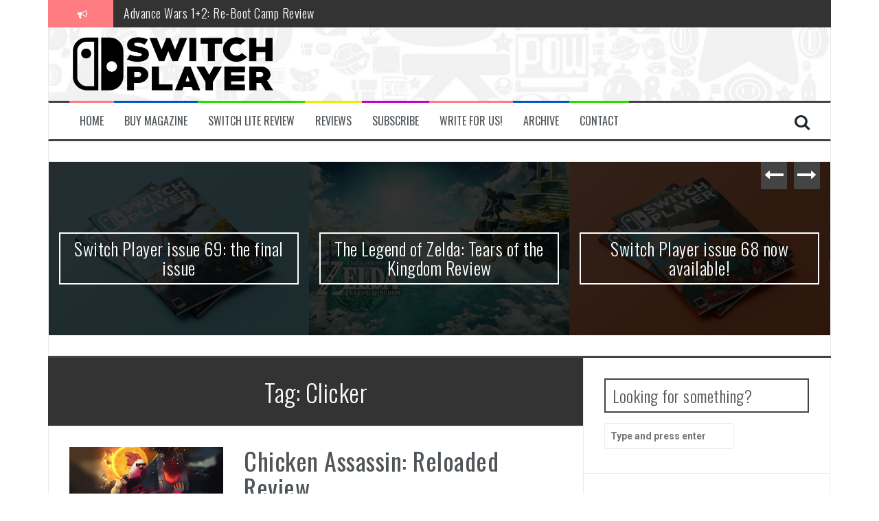

--- FILE ---
content_type: text/html; charset=UTF-8
request_url: https://switchplayer.net/tag/clicker/
body_size: 10689
content:
<!DOCTYPE html>
<html dir="ltr" lang="en-US"
	prefix="og: https://ogp.me/ns#" >
<head>
<meta charset="UTF-8">
<meta name="viewport" content="width=device-width, initial-scale=1">
<link rel="profile" href="https://gmpg.org/xfn/11">
<link rel="pingback" href="https://switchplayer.net/xmlrpc.php">
<script async src="https://pagead2.googlesyndication.com/pagead/js/adsbygoogle.js?client=ca-pub-4287057553577209" crossorigin="anonymous"></script>
<title>Clicker | Switch Player</title>

		<!-- All in One SEO 4.3.9 - aioseo.com -->
		<meta name="robots" content="max-image-preview:large" />
		<link rel="canonical" href="https://switchplayer.net/tag/clicker/" />
		<meta name="generator" content="All in One SEO (AIOSEO) 4.3.9" />
		<meta name="google" content="nositelinkssearchbox" />
		<script type="application/ld+json" class="aioseo-schema">
			{"@context":"https:\/\/schema.org","@graph":[{"@type":"BreadcrumbList","@id":"https:\/\/switchplayer.net\/tag\/clicker\/#breadcrumblist","itemListElement":[{"@type":"ListItem","@id":"https:\/\/switchplayer.net\/#listItem","position":1,"item":{"@type":"WebPage","@id":"https:\/\/switchplayer.net\/","name":"Home","description":"A website dedicated to covering the Nintendo Switch, and upcoming hybrid console from Nintendo.","url":"https:\/\/switchplayer.net\/"},"nextItem":"https:\/\/switchplayer.net\/tag\/clicker\/#listItem"},{"@type":"ListItem","@id":"https:\/\/switchplayer.net\/tag\/clicker\/#listItem","position":2,"item":{"@type":"WebPage","@id":"https:\/\/switchplayer.net\/tag\/clicker\/","name":"Clicker","url":"https:\/\/switchplayer.net\/tag\/clicker\/"},"previousItem":"https:\/\/switchplayer.net\/#listItem"}]},{"@type":"CollectionPage","@id":"https:\/\/switchplayer.net\/tag\/clicker\/#collectionpage","url":"https:\/\/switchplayer.net\/tag\/clicker\/","name":"Clicker | Switch Player","inLanguage":"en-US","isPartOf":{"@id":"https:\/\/switchplayer.net\/#website"},"breadcrumb":{"@id":"https:\/\/switchplayer.net\/tag\/clicker\/#breadcrumblist"}},{"@type":"Organization","@id":"https:\/\/switchplayer.net\/#organization","name":"Ninty Fresh Media","url":"https:\/\/switchplayer.net\/","sameAs":["https:\/\/twitter.com\/switchplayermag"]},{"@type":"WebSite","@id":"https:\/\/switchplayer.net\/#website","url":"https:\/\/switchplayer.net\/","name":"Switch Player","description":"The World's ONLY Monthly Nintendo Switch Magazine!","inLanguage":"en-US","publisher":{"@id":"https:\/\/switchplayer.net\/#organization"}}]}
		</script>
		<script type="text/javascript" >
			window.ga=window.ga||function(){(ga.q=ga.q||[]).push(arguments)};ga.l=+new Date;
			ga('create', "UA-97292178-1", 'auto');
			ga('send', 'pageview');
		</script>
		<script async src="https://www.google-analytics.com/analytics.js"></script>
		<!-- All in One SEO -->

<link rel='dns-prefetch' href='//fonts.googleapis.com' />
<link rel='dns-prefetch' href='//s.w.org' />
<link rel="alternate" type="application/rss+xml" title="Switch Player &raquo; Feed" href="https://switchplayer.net/feed/" />
<link rel="alternate" type="application/rss+xml" title="Switch Player &raquo; Comments Feed" href="https://switchplayer.net/comments/feed/" />
<link rel="alternate" type="application/rss+xml" title="Switch Player &raquo; Clicker Tag Feed" href="https://switchplayer.net/tag/clicker/feed/" />
<script type="text/javascript">
window._wpemojiSettings = {"baseUrl":"https:\/\/s.w.org\/images\/core\/emoji\/14.0.0\/72x72\/","ext":".png","svgUrl":"https:\/\/s.w.org\/images\/core\/emoji\/14.0.0\/svg\/","svgExt":".svg","source":{"concatemoji":"https:\/\/switchplayer.net\/wp-includes\/js\/wp-emoji-release.min.js?ver=6.0.11"}};
/*! This file is auto-generated */
!function(e,a,t){var n,r,o,i=a.createElement("canvas"),p=i.getContext&&i.getContext("2d");function s(e,t){var a=String.fromCharCode,e=(p.clearRect(0,0,i.width,i.height),p.fillText(a.apply(this,e),0,0),i.toDataURL());return p.clearRect(0,0,i.width,i.height),p.fillText(a.apply(this,t),0,0),e===i.toDataURL()}function c(e){var t=a.createElement("script");t.src=e,t.defer=t.type="text/javascript",a.getElementsByTagName("head")[0].appendChild(t)}for(o=Array("flag","emoji"),t.supports={everything:!0,everythingExceptFlag:!0},r=0;r<o.length;r++)t.supports[o[r]]=function(e){if(!p||!p.fillText)return!1;switch(p.textBaseline="top",p.font="600 32px Arial",e){case"flag":return s([127987,65039,8205,9895,65039],[127987,65039,8203,9895,65039])?!1:!s([55356,56826,55356,56819],[55356,56826,8203,55356,56819])&&!s([55356,57332,56128,56423,56128,56418,56128,56421,56128,56430,56128,56423,56128,56447],[55356,57332,8203,56128,56423,8203,56128,56418,8203,56128,56421,8203,56128,56430,8203,56128,56423,8203,56128,56447]);case"emoji":return!s([129777,127995,8205,129778,127999],[129777,127995,8203,129778,127999])}return!1}(o[r]),t.supports.everything=t.supports.everything&&t.supports[o[r]],"flag"!==o[r]&&(t.supports.everythingExceptFlag=t.supports.everythingExceptFlag&&t.supports[o[r]]);t.supports.everythingExceptFlag=t.supports.everythingExceptFlag&&!t.supports.flag,t.DOMReady=!1,t.readyCallback=function(){t.DOMReady=!0},t.supports.everything||(n=function(){t.readyCallback()},a.addEventListener?(a.addEventListener("DOMContentLoaded",n,!1),e.addEventListener("load",n,!1)):(e.attachEvent("onload",n),a.attachEvent("onreadystatechange",function(){"complete"===a.readyState&&t.readyCallback()})),(e=t.source||{}).concatemoji?c(e.concatemoji):e.wpemoji&&e.twemoji&&(c(e.twemoji),c(e.wpemoji)))}(window,document,window._wpemojiSettings);
</script>
<style type="text/css">
img.wp-smiley,
img.emoji {
	display: inline !important;
	border: none !important;
	box-shadow: none !important;
	height: 1em !important;
	width: 1em !important;
	margin: 0 0.07em !important;
	vertical-align: -0.1em !important;
	background: none !important;
	padding: 0 !important;
}
</style>
	<link rel='stylesheet' id='litespeed-cache-dummy-css'  href='https://switchplayer.net/wp-content/plugins/litespeed-cache/assets/css/litespeed-dummy.css?ver=6.0.11' type='text/css' media='all' />
<link rel='stylesheet' id='wp-block-library-css'  href='https://switchplayer.net/wp-includes/css/dist/block-library/style.min.css?ver=6.0.11' type='text/css' media='all' />
<style id='global-styles-inline-css' type='text/css'>
body{--wp--preset--color--black: #000000;--wp--preset--color--cyan-bluish-gray: #abb8c3;--wp--preset--color--white: #ffffff;--wp--preset--color--pale-pink: #f78da7;--wp--preset--color--vivid-red: #cf2e2e;--wp--preset--color--luminous-vivid-orange: #ff6900;--wp--preset--color--luminous-vivid-amber: #fcb900;--wp--preset--color--light-green-cyan: #7bdcb5;--wp--preset--color--vivid-green-cyan: #00d084;--wp--preset--color--pale-cyan-blue: #8ed1fc;--wp--preset--color--vivid-cyan-blue: #0693e3;--wp--preset--color--vivid-purple: #9b51e0;--wp--preset--gradient--vivid-cyan-blue-to-vivid-purple: linear-gradient(135deg,rgba(6,147,227,1) 0%,rgb(155,81,224) 100%);--wp--preset--gradient--light-green-cyan-to-vivid-green-cyan: linear-gradient(135deg,rgb(122,220,180) 0%,rgb(0,208,130) 100%);--wp--preset--gradient--luminous-vivid-amber-to-luminous-vivid-orange: linear-gradient(135deg,rgba(252,185,0,1) 0%,rgba(255,105,0,1) 100%);--wp--preset--gradient--luminous-vivid-orange-to-vivid-red: linear-gradient(135deg,rgba(255,105,0,1) 0%,rgb(207,46,46) 100%);--wp--preset--gradient--very-light-gray-to-cyan-bluish-gray: linear-gradient(135deg,rgb(238,238,238) 0%,rgb(169,184,195) 100%);--wp--preset--gradient--cool-to-warm-spectrum: linear-gradient(135deg,rgb(74,234,220) 0%,rgb(151,120,209) 20%,rgb(207,42,186) 40%,rgb(238,44,130) 60%,rgb(251,105,98) 80%,rgb(254,248,76) 100%);--wp--preset--gradient--blush-light-purple: linear-gradient(135deg,rgb(255,206,236) 0%,rgb(152,150,240) 100%);--wp--preset--gradient--blush-bordeaux: linear-gradient(135deg,rgb(254,205,165) 0%,rgb(254,45,45) 50%,rgb(107,0,62) 100%);--wp--preset--gradient--luminous-dusk: linear-gradient(135deg,rgb(255,203,112) 0%,rgb(199,81,192) 50%,rgb(65,88,208) 100%);--wp--preset--gradient--pale-ocean: linear-gradient(135deg,rgb(255,245,203) 0%,rgb(182,227,212) 50%,rgb(51,167,181) 100%);--wp--preset--gradient--electric-grass: linear-gradient(135deg,rgb(202,248,128) 0%,rgb(113,206,126) 100%);--wp--preset--gradient--midnight: linear-gradient(135deg,rgb(2,3,129) 0%,rgb(40,116,252) 100%);--wp--preset--duotone--dark-grayscale: url('#wp-duotone-dark-grayscale');--wp--preset--duotone--grayscale: url('#wp-duotone-grayscale');--wp--preset--duotone--purple-yellow: url('#wp-duotone-purple-yellow');--wp--preset--duotone--blue-red: url('#wp-duotone-blue-red');--wp--preset--duotone--midnight: url('#wp-duotone-midnight');--wp--preset--duotone--magenta-yellow: url('#wp-duotone-magenta-yellow');--wp--preset--duotone--purple-green: url('#wp-duotone-purple-green');--wp--preset--duotone--blue-orange: url('#wp-duotone-blue-orange');--wp--preset--font-size--small: 13px;--wp--preset--font-size--medium: 20px;--wp--preset--font-size--large: 36px;--wp--preset--font-size--x-large: 42px;}.has-black-color{color: var(--wp--preset--color--black) !important;}.has-cyan-bluish-gray-color{color: var(--wp--preset--color--cyan-bluish-gray) !important;}.has-white-color{color: var(--wp--preset--color--white) !important;}.has-pale-pink-color{color: var(--wp--preset--color--pale-pink) !important;}.has-vivid-red-color{color: var(--wp--preset--color--vivid-red) !important;}.has-luminous-vivid-orange-color{color: var(--wp--preset--color--luminous-vivid-orange) !important;}.has-luminous-vivid-amber-color{color: var(--wp--preset--color--luminous-vivid-amber) !important;}.has-light-green-cyan-color{color: var(--wp--preset--color--light-green-cyan) !important;}.has-vivid-green-cyan-color{color: var(--wp--preset--color--vivid-green-cyan) !important;}.has-pale-cyan-blue-color{color: var(--wp--preset--color--pale-cyan-blue) !important;}.has-vivid-cyan-blue-color{color: var(--wp--preset--color--vivid-cyan-blue) !important;}.has-vivid-purple-color{color: var(--wp--preset--color--vivid-purple) !important;}.has-black-background-color{background-color: var(--wp--preset--color--black) !important;}.has-cyan-bluish-gray-background-color{background-color: var(--wp--preset--color--cyan-bluish-gray) !important;}.has-white-background-color{background-color: var(--wp--preset--color--white) !important;}.has-pale-pink-background-color{background-color: var(--wp--preset--color--pale-pink) !important;}.has-vivid-red-background-color{background-color: var(--wp--preset--color--vivid-red) !important;}.has-luminous-vivid-orange-background-color{background-color: var(--wp--preset--color--luminous-vivid-orange) !important;}.has-luminous-vivid-amber-background-color{background-color: var(--wp--preset--color--luminous-vivid-amber) !important;}.has-light-green-cyan-background-color{background-color: var(--wp--preset--color--light-green-cyan) !important;}.has-vivid-green-cyan-background-color{background-color: var(--wp--preset--color--vivid-green-cyan) !important;}.has-pale-cyan-blue-background-color{background-color: var(--wp--preset--color--pale-cyan-blue) !important;}.has-vivid-cyan-blue-background-color{background-color: var(--wp--preset--color--vivid-cyan-blue) !important;}.has-vivid-purple-background-color{background-color: var(--wp--preset--color--vivid-purple) !important;}.has-black-border-color{border-color: var(--wp--preset--color--black) !important;}.has-cyan-bluish-gray-border-color{border-color: var(--wp--preset--color--cyan-bluish-gray) !important;}.has-white-border-color{border-color: var(--wp--preset--color--white) !important;}.has-pale-pink-border-color{border-color: var(--wp--preset--color--pale-pink) !important;}.has-vivid-red-border-color{border-color: var(--wp--preset--color--vivid-red) !important;}.has-luminous-vivid-orange-border-color{border-color: var(--wp--preset--color--luminous-vivid-orange) !important;}.has-luminous-vivid-amber-border-color{border-color: var(--wp--preset--color--luminous-vivid-amber) !important;}.has-light-green-cyan-border-color{border-color: var(--wp--preset--color--light-green-cyan) !important;}.has-vivid-green-cyan-border-color{border-color: var(--wp--preset--color--vivid-green-cyan) !important;}.has-pale-cyan-blue-border-color{border-color: var(--wp--preset--color--pale-cyan-blue) !important;}.has-vivid-cyan-blue-border-color{border-color: var(--wp--preset--color--vivid-cyan-blue) !important;}.has-vivid-purple-border-color{border-color: var(--wp--preset--color--vivid-purple) !important;}.has-vivid-cyan-blue-to-vivid-purple-gradient-background{background: var(--wp--preset--gradient--vivid-cyan-blue-to-vivid-purple) !important;}.has-light-green-cyan-to-vivid-green-cyan-gradient-background{background: var(--wp--preset--gradient--light-green-cyan-to-vivid-green-cyan) !important;}.has-luminous-vivid-amber-to-luminous-vivid-orange-gradient-background{background: var(--wp--preset--gradient--luminous-vivid-amber-to-luminous-vivid-orange) !important;}.has-luminous-vivid-orange-to-vivid-red-gradient-background{background: var(--wp--preset--gradient--luminous-vivid-orange-to-vivid-red) !important;}.has-very-light-gray-to-cyan-bluish-gray-gradient-background{background: var(--wp--preset--gradient--very-light-gray-to-cyan-bluish-gray) !important;}.has-cool-to-warm-spectrum-gradient-background{background: var(--wp--preset--gradient--cool-to-warm-spectrum) !important;}.has-blush-light-purple-gradient-background{background: var(--wp--preset--gradient--blush-light-purple) !important;}.has-blush-bordeaux-gradient-background{background: var(--wp--preset--gradient--blush-bordeaux) !important;}.has-luminous-dusk-gradient-background{background: var(--wp--preset--gradient--luminous-dusk) !important;}.has-pale-ocean-gradient-background{background: var(--wp--preset--gradient--pale-ocean) !important;}.has-electric-grass-gradient-background{background: var(--wp--preset--gradient--electric-grass) !important;}.has-midnight-gradient-background{background: var(--wp--preset--gradient--midnight) !important;}.has-small-font-size{font-size: var(--wp--preset--font-size--small) !important;}.has-medium-font-size{font-size: var(--wp--preset--font-size--medium) !important;}.has-large-font-size{font-size: var(--wp--preset--font-size--large) !important;}.has-x-large-font-size{font-size: var(--wp--preset--font-size--x-large) !important;}
</style>
<link rel='stylesheet' id='flymag-bootstrap-css'  href='https://switchplayer.net/wp-content/themes/flymag/bootstrap/css/bootstrap.min.css?ver=1' type='text/css' media='all' />
<link rel='stylesheet' id='flymag-body-fonts-css'  href='//fonts.googleapis.com/css?family=Roboto%3A400%2C400italic%2C700%2C700italic&#038;ver=6.0.11' type='text/css' media='all' />
<link rel='stylesheet' id='flymag-headings-fonts-css'  href='//fonts.googleapis.com/css?family=Oswald%3A400%2C300%2C700&#038;ver=6.0.11' type='text/css' media='all' />
<link rel='stylesheet' id='flymag-style-css'  href='https://switchplayer.net/wp-content/themes/flymag/style.css?ver=6.0.11' type='text/css' media='all' />
<style id='flymag-style-inline-css' type='text/css'>
.social-navigation li:hover > a::before, a, a:hover, a:focus, a:active { color:#ff7c81}
.custom-menu-item-1:hover, .custom-menu-item-1 .sub-menu, .ticker-info, button, .button, input[type="button"], input[type="reset"], input[type="submit"] { background-color:#ff7c81}
.custom-menu-item-1 { border-color:#ff7c81}
.custom-menu-item-2:hover, .custom-menu-item-2 .sub-menu { background-color:#0059bf}
.custom-menu-item-2 { border-color:#0059bf}
.custom-menu-item-3:hover, .custom-menu-item-3 .sub-menu { background-color:#21dd00}
.custom-menu-item-3 { border-color:#21dd00}
.custom-menu-item-4:hover, .custom-menu-item-4 .sub-menu { background-color:#eded00}
.custom-menu-item-4 { border-color:#eded00}
.custom-menu-item-0:hover, .custom-menu-item-0 .sub-menu { background-color:#c000ce}
.custom-menu-item-0 { border-color:#c000ce}
.site-branding { background-color:#ff000a}
.news-ticker { background-color:}
.site-title a, .site-title a:hover { color:}
.site-description { color:}
.main-navigation { background-color:}
.main-navigation a, .main-navigation li::before { color:}
body { color:#545d66}
.widget-area .widget, .widget-area .widget a { color:}
.site-footer, .footer-widget-area { background-color:#ff000a}
.site-branding { padding:10px 30px; }
.site-logo { max-width:300px; }

</style>
<link rel='stylesheet' id='flymag-font-awesome-css'  href='https://switchplayer.net/wp-content/themes/flymag/fonts/font-awesome.min.css?ver=6.0.11' type='text/css' media='all' />
<link rel='stylesheet' id='wp_review-style-css'  href='https://switchplayer.net/wp-content/plugins/wp-review/public/css/wp-review.css?ver=5.3.5' type='text/css' media='all' />
<script type='text/javascript' src='https://switchplayer.net/wp-includes/js/jquery/jquery.min.js?ver=3.6.0' id='jquery-core-js'></script>
<script type='text/javascript' src='https://switchplayer.net/wp-includes/js/jquery/jquery-migrate.min.js?ver=3.3.2' id='jquery-migrate-js'></script>
<script type='text/javascript' id='pirate-forms-custom-spam-js-extra'>
/* <![CDATA[ */
var pf = {"spam":{"label":"I'm human!","value":"8138bf7a41"}};
/* ]]> */
</script>
<script type='text/javascript' src='https://switchplayer.net/wp-content/plugins/pirate-forms/public/js/custom-spam.js?ver=6.0.11' id='pirate-forms-custom-spam-js'></script>
<script type='text/javascript' src='https://switchplayer.net/wp-content/themes/flymag/js/jquery.fitvids.js?ver=1' id='flymag-fitvids-js'></script>
<script type='text/javascript' src='https://switchplayer.net/wp-content/themes/flymag/js/jquery.slicknav.min.js?ver=1' id='flymag-slicknav-js'></script>
<script type='text/javascript' src='https://switchplayer.net/wp-content/themes/flymag/js/jquery.easy-ticker.min.js?ver=1' id='flymag-ticker-js'></script>
<script type='text/javascript' src='https://switchplayer.net/wp-content/themes/flymag/js/wow.min.js?ver=1' id='flymag-animations-js'></script>
<script type='text/javascript' src='https://switchplayer.net/wp-content/themes/flymag/js/scripts.js?ver=1' id='flymag-scripts-js'></script>
<script type='text/javascript' src='https://switchplayer.net/wp-content/themes/flymag/js/owl.carousel.min.js?ver=1' id='flymag-owl-script-js'></script>
<script type='text/javascript' id='flymag-slider-init-js-extra'>
/* <![CDATA[ */
var sliderOptions = {"slideshowspeed":"5000"};
/* ]]> */
</script>
<script type='text/javascript' src='https://switchplayer.net/wp-content/themes/flymag/js/slider-init.js?ver=1' id='flymag-slider-init-js'></script>
<link rel="https://api.w.org/" href="https://switchplayer.net/wp-json/" /><link rel="alternate" type="application/json" href="https://switchplayer.net/wp-json/wp/v2/tags/884" /><link rel="EditURI" type="application/rsd+xml" title="RSD" href="https://switchplayer.net/xmlrpc.php?rsd" />
<link rel="wlwmanifest" type="application/wlwmanifest+xml" href="https://switchplayer.net/wp-includes/wlwmanifest.xml" /> 
<meta name="generator" content="WordPress 6.0.11" />
<!--[if lt IE 9]>
<script src="https://switchplayer.net/wp-content/themes/flymag/js/html5shiv.js"></script>
<![endif]-->

			<style type="text/css">
				.site-branding {
					background: url(https://switchplayer.net/wp-content/uploads/2019/04/cropped-fullsizeoutput_dd7.jpeg) no-repeat;
					background-position: center;
					background-size: cover;
				}
			</style>
		<style type="text/css" id="custom-background-css">
body.custom-background { background-color: #ffffff; }
</style>
	<link rel="icon" href="https://switchplayer.net/wp-content/uploads/2019/04/cropped-16r9b9ST_400x400-32x32.jpg" sizes="32x32" />
<link rel="icon" href="https://switchplayer.net/wp-content/uploads/2019/04/cropped-16r9b9ST_400x400-192x192.jpg" sizes="192x192" />
<link rel="apple-touch-icon" href="https://switchplayer.net/wp-content/uploads/2019/04/cropped-16r9b9ST_400x400-180x180.jpg" />
<meta name="msapplication-TileImage" content="https://switchplayer.net/wp-content/uploads/2019/04/cropped-16r9b9ST_400x400-270x270.jpg" />
		<style type="text/css" id="wp-custom-css">
			div.site-branding.clearfix img.site-logo {
	max-width: 300px;
}		</style>
		</head>

<body data-rsssl=1 class="archive tag tag-clicker tag-884 custom-background group-blog">
<div id="page" class="hfeed site">
	<a class="skip-link screen-reader-text" href="#content">Skip to content</a>

			
			<div class="latest-news container">
				<div class="ticker-info col-md-1 col-sm-1 col-xs-1">
					<i class="fa fa-bullhorn"></i>
				</div>
				<div class="news-ticker col-md-11 col-sm-11 col-xs-11">
					<div class="ticker-inner">
													<h4 class="ticker-title"><a href="https://switchplayer.net/2023/07/17/the-legend-of-zelda-tears-of-the-kingdom-review/" rel="bookmark">The Legend of Zelda: Tears of the Kingdom Review</a></h4>													<h4 class="ticker-title"><a href="https://switchplayer.net/2023/05/13/advance-wars-12-re-boot-camp-review/" rel="bookmark">Advance Wars 1+2: Re-Boot Camp Review</a></h4>													<h4 class="ticker-title"><a href="https://switchplayer.net/2023/04/30/disney-speedstorm-review/" rel="bookmark">Disney Speedstorm Review</a></h4>													<h4 class="ticker-title"><a href="https://switchplayer.net/2023/04/28/minecraft-legends-review/" rel="bookmark">Minecraft Legends Review</a></h4>													<h4 class="ticker-title"><a href="https://switchplayer.net/2023/04/27/post-void-review/" rel="bookmark">Post Void Review</a></h4>													<h4 class="ticker-title"><a href="https://switchplayer.net/2023/04/27/atelier-ryza-3-alchemist-of-the-end-the-secret-key-review/" rel="bookmark">Atelier Ryza 3: Alchemist of the End &#038; the Secret Key Review</a></h4>													<h4 class="ticker-title"><a href="https://switchplayer.net/2023/04/21/coffee-talk-episode-2-hibiscus-butterfly-review/" rel="bookmark">Coffee Talk Episode 2: Hibiscus &#038; Butterfly Review</a></h4>													<h4 class="ticker-title"><a href="https://switchplayer.net/2023/04/21/bayonetta-origins-cereza-and-the-lost-demon-review/" rel="bookmark">Bayonetta Origins: Cereza and the Lost Demon Review</a></h4>													<h4 class="ticker-title"><a href="https://switchplayer.net/2023/04/10/papertris-review/" rel="bookmark">Papertris Review</a></h4>													<h4 class="ticker-title"><a href="https://switchplayer.net/2023/04/10/vernal-edge-review/" rel="bookmark">Vernal Edge Review</a></h4>											</div>
				</div>
			</div>

			
	<header id="masthead" class="site-header container clearfix" role="banner">
		<div class="site-branding clearfix">
							<a href="https://switchplayer.net/" title="Switch Player"><img class="site-logo" src="https://switchplayer.net/wp-content/uploads/2020/02/SP-Mag.png" alt="Switch Player" /></a>
					</div>
		<nav id="site-navigation" class="main-navigation" role="navigation">
			<div class="menu-home-bar-container"><ul id="menu-home-bar" class="menu"><li id="menu-item-61" class="menu-item menu-item-type-custom menu-item-object-custom menu-item-home menu-item-61 custom-menu-item-1"><a href="https://switchplayer.net/">Home</a></li>
<li id="menu-item-38281" class="menu-item menu-item-type-custom menu-item-object-custom menu-item-38281 custom-menu-item-2"><a href="https://ninty-media.myshopify.com/collections/switch-player-magazine-collection?sort_by=title-descending">Buy Magazine</a></li>
<li id="menu-item-23823" class="menu-item menu-item-type-custom menu-item-object-custom menu-item-23823 custom-menu-item-3"><a href="https://switchplayer.net/2019/09/20/nintendo-switch-lite-review/">Switch Lite Review</a></li>
<li id="menu-item-20278" class="menu-item menu-item-type-taxonomy menu-item-object-category menu-item-20278 custom-menu-item-4"><a href="https://switchplayer.net/category/reviews/">Reviews</a></li>
<li id="menu-item-531" class="menu-item menu-item-type-custom menu-item-object-custom menu-item-531 custom-menu-item-0"><a href="https://www.patreon.com/switchplayer">Subscribe</a></li>
<li id="menu-item-32291" class="menu-item menu-item-type-post_type menu-item-object-page menu-item-32291 custom-menu-item-1"><a href="https://switchplayer.net/write-for-us/">Write for us!</a></li>
<li id="menu-item-63" class="menu-item menu-item-type-taxonomy menu-item-object-category menu-item-has-children menu-item-63 custom-menu-item-2"><a href="https://switchplayer.net/category/archive/news/">Archive</a>
<ul class="sub-menu">
	<li id="menu-item-2015" class="menu-item menu-item-type-taxonomy menu-item-object-category menu-item-2015"><a href="https://switchplayer.net/category/eshop-updates/">eShop Updates</a></li>
	<li id="menu-item-154" class="menu-item menu-item-type-taxonomy menu-item-object-category menu-item-154"><a href="https://switchplayer.net/category/amiibo/">Amiibo</a></li>
	<li id="menu-item-155" class="menu-item menu-item-type-taxonomy menu-item-object-category menu-item-155"><a href="https://switchplayer.net/category/feature/">Feature</a></li>
	<li id="menu-item-2016" class="menu-item menu-item-type-taxonomy menu-item-object-category menu-item-2016"><a href="https://switchplayer.net/category/interview/">Interview</a></li>
	<li id="menu-item-20257" class="menu-item menu-item-type-taxonomy menu-item-object-category menu-item-20257"><a href="https://switchplayer.net/category/archive/news/">News</a></li>
	<li id="menu-item-1114" class="menu-item menu-item-type-taxonomy menu-item-object-category menu-item-1114"><a href="https://switchplayer.net/category/previews/">Previews</a></li>
	<li id="menu-item-64" class="menu-item menu-item-type-taxonomy menu-item-object-category menu-item-64"><a href="https://switchplayer.net/category/site-updates/">Site Updates</a></li>
	<li id="menu-item-65" class="menu-item menu-item-type-taxonomy menu-item-object-category menu-item-65"><a href="https://switchplayer.net/category/trailer-analysis/">Trailer Analysis</a></li>
</ul>
</li>
<li id="menu-item-81" class="menu-item menu-item-type-post_type menu-item-object-page menu-item-81 custom-menu-item-3"><a href="https://switchplayer.net/contact/">Contact</a></li>
</ul></div>			<span class="search-toggle"><i class="fa fa-search"></i></span>
			
<div class="search-wrapper">
	<form role="search" method="get" class="flymag-search-form" action="https://switchplayer.net/">
		<span class="search-close"><i class="fa fa-times"></i></span>
		<label>
			<span class="screen-reader-text">Search for:</span>
			<input type="search" class="search-field" placeholder="Type and press enter" value="" name="s" title="Search for:" />
		</label>
	</form>
</div>
	
		</nav><!-- #site-navigation -->
		<nav class="mobile-nav"></nav>
	</header><!-- #masthead -->

	<div id="content" class="site-content container clearfix">
				<div class="fly-slider slider-loader">
		<div class="featured-inner clearfix">
			<div class="slider-inner">
									<div class="slide">
							<span class="carousel-overlay"></span>
							<a href="https://switchplayer.net/2023/07/18/switch-player-issue-69-the-final-issue/">
															<img width="600" height="400" src="https://switchplayer.net/wp-content/uploads/2023/07/image-3-600x400.png" class="attachment-carousel-thumb size-carousel-thumb wp-post-image" alt="" loading="lazy" />														</a>
							<h1 class="slide-title"><a href="https://switchplayer.net/2023/07/18/switch-player-issue-69-the-final-issue/" rel="bookmark">Switch Player issue 69: the final issue</a></h1>							<span class="slide-link"><a href="https://switchplayer.net/2023/07/18/switch-player-issue-69-the-final-issue/"><i class="fa fa-long-arrow-right"></i></a></span>
						</div>
											<div class="slide">
							<span class="carousel-overlay"></span>
							<a href="https://switchplayer.net/2023/07/17/the-legend-of-zelda-tears-of-the-kingdom-review/">
															<img width="600" height="400" src="https://switchplayer.net/wp-content/uploads/2023/07/2x1_NSwitch_TloZTearsOfTheKingdom_Gamepage-600x400.jpg" class="attachment-carousel-thumb size-carousel-thumb wp-post-image" alt="" loading="lazy" />														</a>
							<h1 class="slide-title"><a href="https://switchplayer.net/2023/07/17/the-legend-of-zelda-tears-of-the-kingdom-review/" rel="bookmark">The Legend of Zelda: Tears of the Kingdom Review</a></h1>							<span class="slide-link"><a href="https://switchplayer.net/2023/07/17/the-legend-of-zelda-tears-of-the-kingdom-review/"><i class="fa fa-long-arrow-right"></i></a></span>
						</div>
											<div class="slide">
							<span class="carousel-overlay"></span>
							<a href="https://switchplayer.net/2023/05/24/switch-player-issue-68-now-available/">
															<img width="600" height="400" src="https://switchplayer.net/wp-content/uploads/2023/05/spm-68-600x400.png" class="attachment-carousel-thumb size-carousel-thumb wp-post-image" alt="" loading="lazy" />														</a>
							<h1 class="slide-title"><a href="https://switchplayer.net/2023/05/24/switch-player-issue-68-now-available/" rel="bookmark">Switch Player issue 68 now available!</a></h1>							<span class="slide-link"><a href="https://switchplayer.net/2023/05/24/switch-player-issue-68-now-available/"><i class="fa fa-long-arrow-right"></i></a></span>
						</div>
											<div class="slide">
							<span class="carousel-overlay"></span>
							<a href="https://switchplayer.net/2023/05/13/advance-wars-12-re-boot-camp-review/">
															<img width="600" height="400" src="https://switchplayer.net/wp-content/uploads/2023/05/H2x1_NSwitch_AdvanceWarsRebootCamp_image1600w-600x400.jpg" class="attachment-carousel-thumb size-carousel-thumb wp-post-image" alt="" loading="lazy" />														</a>
							<h1 class="slide-title"><a href="https://switchplayer.net/2023/05/13/advance-wars-12-re-boot-camp-review/" rel="bookmark">Advance Wars 1+2: Re-Boot Camp Review</a></h1>							<span class="slide-link"><a href="https://switchplayer.net/2023/05/13/advance-wars-12-re-boot-camp-review/"><i class="fa fa-long-arrow-right"></i></a></span>
						</div>
											<div class="slide">
							<span class="carousel-overlay"></span>
							<a href="https://switchplayer.net/2023/04/30/disney-speedstorm-review/">
															<img width="600" height="400" src="https://switchplayer.net/wp-content/uploads/2023/04/Disney-Speedstorm-Key-Art-600x400.png" class="attachment-carousel-thumb size-carousel-thumb wp-post-image" alt="Disney Speedstorm Nintendo Switch Key Art" loading="lazy" />														</a>
							<h1 class="slide-title"><a href="https://switchplayer.net/2023/04/30/disney-speedstorm-review/" rel="bookmark">Disney Speedstorm Review</a></h1>							<span class="slide-link"><a href="https://switchplayer.net/2023/04/30/disney-speedstorm-review/"><i class="fa fa-long-arrow-right"></i></a></span>
						</div>
											<div class="slide">
							<span class="carousel-overlay"></span>
							<a href="https://switchplayer.net/2023/04/28/minecraft-legends-review/">
															<img width="600" height="400" src="https://switchplayer.net/wp-content/uploads/2023/04/2x1_NSwitch_MinecraftLegends-600x400.jpg" class="attachment-carousel-thumb size-carousel-thumb wp-post-image" alt="" loading="lazy" />														</a>
							<h1 class="slide-title"><a href="https://switchplayer.net/2023/04/28/minecraft-legends-review/" rel="bookmark">Minecraft Legends Review</a></h1>							<span class="slide-link"><a href="https://switchplayer.net/2023/04/28/minecraft-legends-review/"><i class="fa fa-long-arrow-right"></i></a></span>
						</div>
											<div class="slide">
							<span class="carousel-overlay"></span>
							<a href="https://switchplayer.net/2023/04/27/post-void-review/">
															<img width="600" height="400" src="https://switchplayer.net/wp-content/uploads/2023/04/2x1_NSwitchDS_PostVoid_image1280w-600x400.jpg" class="attachment-carousel-thumb size-carousel-thumb wp-post-image" alt="" loading="lazy" />														</a>
							<h1 class="slide-title"><a href="https://switchplayer.net/2023/04/27/post-void-review/" rel="bookmark">Post Void Review</a></h1>							<span class="slide-link"><a href="https://switchplayer.net/2023/04/27/post-void-review/"><i class="fa fa-long-arrow-right"></i></a></span>
						</div>
											<div class="slide">
							<span class="carousel-overlay"></span>
							<a href="https://switchplayer.net/2023/04/27/atelier-ryza-3-alchemist-of-the-end-the-secret-key-review/">
															<img width="600" height="400" src="https://switchplayer.net/wp-content/uploads/2023/04/atelier-600x400.jpg" class="attachment-carousel-thumb size-carousel-thumb wp-post-image" alt="" loading="lazy" />														</a>
							<h1 class="slide-title"><a href="https://switchplayer.net/2023/04/27/atelier-ryza-3-alchemist-of-the-end-the-secret-key-review/" rel="bookmark">Atelier Ryza 3: Alchemist of the End &#038; the Secret Key Review</a></h1>							<span class="slide-link"><a href="https://switchplayer.net/2023/04/27/atelier-ryza-3-alchemist-of-the-end-the-secret-key-review/"><i class="fa fa-long-arrow-right"></i></a></span>
						</div>
											<div class="slide">
							<span class="carousel-overlay"></span>
							<a href="https://switchplayer.net/2023/04/21/coffee-talk-episode-2-hibiscus-butterfly-review/">
															<img width="600" height="400" src="https://switchplayer.net/wp-content/uploads/2023/04/2x1_NSwitch_CoffeeTalkEpisode2HibiscusAndButterfly-600x400.jpg" class="attachment-carousel-thumb size-carousel-thumb wp-post-image" alt="" loading="lazy" />														</a>
							<h1 class="slide-title"><a href="https://switchplayer.net/2023/04/21/coffee-talk-episode-2-hibiscus-butterfly-review/" rel="bookmark">Coffee Talk Episode 2: Hibiscus &#038; Butterfly Review</a></h1>							<span class="slide-link"><a href="https://switchplayer.net/2023/04/21/coffee-talk-episode-2-hibiscus-butterfly-review/"><i class="fa fa-long-arrow-right"></i></a></span>
						</div>
											<div class="slide">
							<span class="carousel-overlay"></span>
							<a href="https://switchplayer.net/2023/04/21/bayonetta-origins-cereza-and-the-lost-demon-review/">
															<img width="600" height="400" src="https://switchplayer.net/wp-content/uploads/2023/04/2x1_NSwitch_BayonettaOriginsCerezaAndTheLostDemon_image1600w-600x400.jpg" class="attachment-carousel-thumb size-carousel-thumb wp-post-image" alt="" loading="lazy" />														</a>
							<h1 class="slide-title"><a href="https://switchplayer.net/2023/04/21/bayonetta-origins-cereza-and-the-lost-demon-review/" rel="bookmark">Bayonetta Origins: Cereza and the Lost Demon Review</a></h1>							<span class="slide-link"><a href="https://switchplayer.net/2023/04/21/bayonetta-origins-cereza-and-the-lost-demon-review/"><i class="fa fa-long-arrow-right"></i></a></span>
						</div>
											<div class="slide">
							<span class="carousel-overlay"></span>
							<a href="https://switchplayer.net/2023/04/10/papertris-review/">
															<img width="600" height="400" src="https://switchplayer.net/wp-content/uploads/2023/04/papertris-hero-600x400.jpg" class="attachment-carousel-thumb size-carousel-thumb wp-post-image" alt="papertris hero" loading="lazy" />														</a>
							<h1 class="slide-title"><a href="https://switchplayer.net/2023/04/10/papertris-review/" rel="bookmark">Papertris Review</a></h1>							<span class="slide-link"><a href="https://switchplayer.net/2023/04/10/papertris-review/"><i class="fa fa-long-arrow-right"></i></a></span>
						</div>
											<div class="slide">
							<span class="carousel-overlay"></span>
							<a href="https://switchplayer.net/2023/04/10/vernal-edge-review/">
															<img width="600" height="400" src="https://switchplayer.net/wp-content/uploads/2023/04/Vernal-Edge-Featured-Image-600x400.jpg" class="attachment-carousel-thumb size-carousel-thumb wp-post-image" alt="" loading="lazy" />														</a>
							<h1 class="slide-title"><a href="https://switchplayer.net/2023/04/10/vernal-edge-review/" rel="bookmark">Vernal Edge Review</a></h1>							<span class="slide-link"><a href="https://switchplayer.net/2023/04/10/vernal-edge-review/"><i class="fa fa-long-arrow-right"></i></a></span>
						</div>
								</div>
		</div>
			</div>
				
		
	<div id="primary" class="content-area ">
		<main id="main" class="site-main" role="main">

		
			<header class="page-header">
				<h1 class="page-title">Tag: <span>Clicker</span></h1>			</header><!-- .page-header -->

						<div class="home-wrapper ">
			
				
<article id="post-15796" class="clearfix post-15796 post type-post status-publish format-standard has-post-thumbnail hentry category-reviews tag-chicken-assassin-reloaded tag-clicker tag-nintendo-switch">

			<div class="entry-thumb col-md-4">
			<a href="https://switchplayer.net/2018/08/17/chicken-assassin-reloaded-review/" title="Chicken Assassin: Reloaded Review" >
				<img width="820" height="461" src="https://switchplayer.net/wp-content/uploads/2018/08/Chicken-assassin-reloaded-header-820x461.jpg" class="attachment-entry-thumb size-entry-thumb wp-post-image" alt="" srcset="https://switchplayer.net/wp-content/uploads/2018/08/Chicken-assassin-reloaded-header-820x461.jpg 820w, https://switchplayer.net/wp-content/uploads/2018/08/Chicken-assassin-reloaded-header-300x169.jpg 300w, https://switchplayer.net/wp-content/uploads/2018/08/Chicken-assassin-reloaded-header-600x338.jpg 600w, https://switchplayer.net/wp-content/uploads/2018/08/Chicken-assassin-reloaded-header-700x393.jpg 700w, https://switchplayer.net/wp-content/uploads/2018/08/Chicken-assassin-reloaded-header-768x432.jpg 768w, https://switchplayer.net/wp-content/uploads/2018/08/Chicken-assassin-reloaded-header.jpg 1280w" sizes="(max-width: 820px) 100vw, 820px" />			</a>			
		</div>
			
	<div class="post-wrapper col-md-8">
		<header class="entry-header">
			<h1 class="entry-title"><a href="https://switchplayer.net/2018/08/17/chicken-assassin-reloaded-review/" rel="bookmark">Chicken Assassin: Reloaded Review</a></h1>
						<div class="entry-meta">
				<span class="posted-on"><i class="fa fa-calendar"></i> <a href="https://switchplayer.net/2018/08/17/chicken-assassin-reloaded-review/" rel="bookmark"><time class="entry-date published" datetime="2018-08-17T11:00:19+01:00">August 17, 2018</time><time class="updated" datetime="2018-08-17T09:25:54+01:00">August 17, 2018</time></a></span><span class="byline"> <i class="fa fa-user"></i> <span class="author vcard"><a class="url fn n" href="https://switchplayer.net/author/itsmeaaronp/">Aaron Potter</a></span></span>			</div><!-- .entry-meta -->
					</header><!-- .entry-header -->

		<div class="entry-content">
			<p>Too much clicking, not enough clucking.</p>
					</div><!-- .entry-content -->

				<footer class="entry-footer">
			<i class="fa fa-folder"></i>&nbsp;<span class="cat-links"><a href="https://switchplayer.net/category/reviews/" rel="category tag">Reviews</a></span>		</footer><!-- .entry-footer -->
			</div>
</article><!-- #post-## -->

			
				
<article id="post-10293" class="clearfix post-10293 post type-post status-publish format-standard has-post-thumbnail hentry category-reviews tag-clicker tag-nosebleed-interactive tag-sci-fi tag-space tag-twin-stick tag-vostok-inc">

			<div class="entry-thumb col-md-4">
			<a href="https://switchplayer.net/2018/01/03/vostok-inc-review/" title="Vostok Inc. Review" >
				<img width="820" height="410" src="https://switchplayer.net/wp-content/uploads/2017/12/H2x1_NSwitchDS_VostokInc_image1280w-820x410.jpg" class="attachment-entry-thumb size-entry-thumb wp-post-image" alt="" loading="lazy" srcset="https://switchplayer.net/wp-content/uploads/2017/12/H2x1_NSwitchDS_VostokInc_image1280w-820x410.jpg 820w, https://switchplayer.net/wp-content/uploads/2017/12/H2x1_NSwitchDS_VostokInc_image1280w-300x150.jpg 300w, https://switchplayer.net/wp-content/uploads/2017/12/H2x1_NSwitchDS_VostokInc_image1280w-600x300.jpg 600w, https://switchplayer.net/wp-content/uploads/2017/12/H2x1_NSwitchDS_VostokInc_image1280w-700x350.jpg 700w, https://switchplayer.net/wp-content/uploads/2017/12/H2x1_NSwitchDS_VostokInc_image1280w-768x384.jpg 768w, https://switchplayer.net/wp-content/uploads/2017/12/H2x1_NSwitchDS_VostokInc_image1280w.jpg 1280w" sizes="(max-width: 820px) 100vw, 820px" />			</a>			
		</div>
			
	<div class="post-wrapper col-md-8">
		<header class="entry-header">
			<h1 class="entry-title"><a href="https://switchplayer.net/2018/01/03/vostok-inc-review/" rel="bookmark">Vostok Inc. Review</a></h1>
						<div class="entry-meta">
				<span class="posted-on"><i class="fa fa-calendar"></i> <a href="https://switchplayer.net/2018/01/03/vostok-inc-review/" rel="bookmark"><time class="entry-date published" datetime="2018-01-03T09:49:19+00:00">January 3, 2018</time><time class="updated" datetime="2018-01-03T22:04:46+00:00">January 3, 2018</time></a></span><span class="byline"> <i class="fa fa-user"></i> <span class="author vcard"><a class="url fn n" href="https://switchplayer.net/author/ethanhunt/">Ethan Hunt</a></span></span>			</div><!-- .entry-meta -->
					</header><!-- .entry-header -->

		<div class="entry-content">
			<p>&#8220;Space, the final untapped marketplace&#8221;.</p>
					</div><!-- .entry-content -->

				<footer class="entry-footer">
			<i class="fa fa-folder"></i>&nbsp;<span class="cat-links"><a href="https://switchplayer.net/category/reviews/" rel="category tag">Reviews</a></span>		</footer><!-- .entry-footer -->
			</div>
</article><!-- #post-## -->

						</div>

			
		
		</main><!-- #main -->
	</div><!-- #primary -->


<div id="secondary" class="widget-area" role="complementary">
	<aside id="search-2" class="widget widget_search"><h3 class="widget-title"><span>Looking for something?</span></h3>
<div class="search-wrapper">
	<form role="search" method="get" class="flymag-search-form" action="https://switchplayer.net/">
		<span class="search-close"><i class="fa fa-times"></i></span>
		<label>
			<span class="screen-reader-text">Search for:</span>
			<input type="search" class="search-field" placeholder="Type and press enter" value="" name="s" title="Search for:" />
		</label>
	</form>
</div>
</aside><aside id="text-3" class="widget widget_text"><h3 class="widget-title"><span>Buy the latest issue!</span></h3>			<div class="textwidget"><div id='product-component-1685177555187'></div>
<p><script type="text/javascript">
/*<![CDATA[*/
(function () {
  var scriptURL = 'https://sdks.shopifycdn.com/buy-button/latest/buy-button-storefront.min.js';
  if (window.ShopifyBuy) {
    if (window.ShopifyBuy.UI) {
      ShopifyBuyInit();
    } else {
      loadScript();
    }
  } else {
    loadScript();
  }
  function loadScript() {
    var script = document.createElement('script');
    script.async = true;
    script.src = scriptURL;
    (document.getElementsByTagName('head')[0] || document.getElementsByTagName('body')[0]).appendChild(script);
    script.onload = ShopifyBuyInit;
  }
  function ShopifyBuyInit() {
    var client = ShopifyBuy.buildClient({
      domain: 'ninty-media.myshopify.com',
      storefrontAccessToken: '59b6124e9ec3858cbe8310722737caa2',
    });
    ShopifyBuy.UI.onReady(client).then(function (ui) {
      ui.createComponent('product', {
        id: '7666552864962',
        node: document.getElementById('product-component-1685177555187'),
        moneyFormat: '%C2%A3%7B%7Bamount%7D%7D',
        options: {
  "product": {
    "styles": {
      "product": {
        "@media (min-width: 601px)": {
          "max-width": "calc(25% - 20px)",
          "margin-left": "20px",
          "margin-bottom": "50px"
        }
      }
    },
    "text": {
      "button": "Add to cart"
    }
  },
  "productSet": {
    "styles": {
      "products": {
        "@media (min-width: 601px)": {
          "margin-left": "-20px"
        }
      }
    }
  },
  "modalProduct": {
    "contents": {
      "img": false,
      "imgWithCarousel": true,
      "button": false,
      "buttonWithQuantity": true
    },
    "styles": {
      "product": {
        "@media (min-width: 601px)": {
          "max-width": "100%",
          "margin-left": "0px",
          "margin-bottom": "0px"
        }
      }
    },
    "text": {
      "button": "Add to cart"
    }
  },
  "option": {},
  "cart": {
    "text": {
      "total": "Subtotal",
      "button": "Checkout"
    }
  },
  "toggle": {}
},
      });
    });
  }
})();
/*]]>*/
</script></p>
</div>
		</aside><aside id="custom_html-2" class="widget_text widget widget_custom_html"><div class="textwidget custom-html-widget"><script async src="https://pagead2.googlesyndication.com/pagead/js/adsbygoogle.js?client=ca-pub-4287057553577209"
     crossorigin="anonymous"></script>
<!-- Tester SPM -->
<ins class="adsbygoogle"
     style="display:block"
     data-ad-client="ca-pub-4287057553577209"
     data-ad-slot="7755869072"
     data-ad-format="auto"
     data-full-width-responsive="true"></ins>
<script>
     (adsbygoogle = window.adsbygoogle || []).push({});
</script></div></aside><aside id="recent_posts_slider-3" class="widget recent_posts_slider clearfix">
			<div class="widget-inner clearfix" style="background-color: ">
				<h3 class="widget-title"><span><span style="color:;">Recent Reviews</span></span></h3>				<div class="posts-slider">
					<div class="posts-slider-inner clearfix">
																					<div class="recent-post">
									<span class="carousel-overlay"></span>
									<a href="https://switchplayer.net/2023/07/17/the-legend-of-zelda-tears-of-the-kingdom-review/">
										<img width="2000" height="1000" src="https://switchplayer.net/wp-content/uploads/2023/07/2x1_NSwitch_TloZTearsOfTheKingdom_Gamepage.jpg" class="attachment-post-thumbnail size-post-thumbnail wp-post-image" alt="" loading="lazy" srcset="https://switchplayer.net/wp-content/uploads/2023/07/2x1_NSwitch_TloZTearsOfTheKingdom_Gamepage.jpg 2000w, https://switchplayer.net/wp-content/uploads/2023/07/2x1_NSwitch_TloZTearsOfTheKingdom_Gamepage-700x350.jpg 700w, https://switchplayer.net/wp-content/uploads/2023/07/2x1_NSwitch_TloZTearsOfTheKingdom_Gamepage-1280x640.jpg 1280w, https://switchplayer.net/wp-content/uploads/2023/07/2x1_NSwitch_TloZTearsOfTheKingdom_Gamepage-768x384.jpg 768w, https://switchplayer.net/wp-content/uploads/2023/07/2x1_NSwitch_TloZTearsOfTheKingdom_Gamepage-1536x768.jpg 1536w, https://switchplayer.net/wp-content/uploads/2023/07/2x1_NSwitch_TloZTearsOfTheKingdom_Gamepage-820x410.jpg 820w" sizes="(max-width: 2000px) 100vw, 2000px" />									</a>
									<h3 class="slide-title"><a href="https://switchplayer.net/2023/07/17/the-legend-of-zelda-tears-of-the-kingdom-review/" rel="bookmark">The Legend of Zelda: Tears of the Kingdom Review</a></h3>									<span class="slide-link"><a href="https://switchplayer.net/2023/07/17/the-legend-of-zelda-tears-of-the-kingdom-review/"><i
													class="fa fa-long-arrow-right"></i></a></span>
								</div>
																												<div class="recent-post">
									<span class="carousel-overlay"></span>
									<a href="https://switchplayer.net/2023/05/13/advance-wars-12-re-boot-camp-review/">
										<img width="1600" height="800" src="https://switchplayer.net/wp-content/uploads/2023/05/H2x1_NSwitch_AdvanceWarsRebootCamp_image1600w.jpg" class="attachment-post-thumbnail size-post-thumbnail wp-post-image" alt="" loading="lazy" srcset="https://switchplayer.net/wp-content/uploads/2023/05/H2x1_NSwitch_AdvanceWarsRebootCamp_image1600w.jpg 1600w, https://switchplayer.net/wp-content/uploads/2023/05/H2x1_NSwitch_AdvanceWarsRebootCamp_image1600w-700x350.jpg 700w, https://switchplayer.net/wp-content/uploads/2023/05/H2x1_NSwitch_AdvanceWarsRebootCamp_image1600w-1280x640.jpg 1280w, https://switchplayer.net/wp-content/uploads/2023/05/H2x1_NSwitch_AdvanceWarsRebootCamp_image1600w-768x384.jpg 768w, https://switchplayer.net/wp-content/uploads/2023/05/H2x1_NSwitch_AdvanceWarsRebootCamp_image1600w-1536x768.jpg 1536w, https://switchplayer.net/wp-content/uploads/2023/05/H2x1_NSwitch_AdvanceWarsRebootCamp_image1600w-820x410.jpg 820w" sizes="(max-width: 1600px) 100vw, 1600px" />									</a>
									<h3 class="slide-title"><a href="https://switchplayer.net/2023/05/13/advance-wars-12-re-boot-camp-review/" rel="bookmark">Advance Wars 1+2: Re-Boot Camp Review</a></h3>									<span class="slide-link"><a href="https://switchplayer.net/2023/05/13/advance-wars-12-re-boot-camp-review/"><i
													class="fa fa-long-arrow-right"></i></a></span>
								</div>
																												<div class="recent-post">
									<span class="carousel-overlay"></span>
									<a href="https://switchplayer.net/2023/04/30/disney-speedstorm-review/">
										<img width="1280" height="720" src="https://switchplayer.net/wp-content/uploads/2023/04/Disney-Speedstorm-Key-Art.png" class="attachment-post-thumbnail size-post-thumbnail wp-post-image" alt="Disney Speedstorm Nintendo Switch Key Art" loading="lazy" srcset="https://switchplayer.net/wp-content/uploads/2023/04/Disney-Speedstorm-Key-Art.png 1280w, https://switchplayer.net/wp-content/uploads/2023/04/Disney-Speedstorm-Key-Art-700x393.png 700w, https://switchplayer.net/wp-content/uploads/2023/04/Disney-Speedstorm-Key-Art-768x432.png 768w, https://switchplayer.net/wp-content/uploads/2023/04/Disney-Speedstorm-Key-Art-820x461.png 820w" sizes="(max-width: 1280px) 100vw, 1280px" />									</a>
									<h3 class="slide-title"><a href="https://switchplayer.net/2023/04/30/disney-speedstorm-review/" rel="bookmark">Disney Speedstorm Review</a></h3>									<span class="slide-link"><a href="https://switchplayer.net/2023/04/30/disney-speedstorm-review/"><i
													class="fa fa-long-arrow-right"></i></a></span>
								</div>
																												<div class="recent-post">
									<span class="carousel-overlay"></span>
									<a href="https://switchplayer.net/2023/04/28/minecraft-legends-review/">
										<img width="2000" height="1000" src="https://switchplayer.net/wp-content/uploads/2023/04/2x1_NSwitch_MinecraftLegends.jpg" class="attachment-post-thumbnail size-post-thumbnail wp-post-image" alt="" loading="lazy" srcset="https://switchplayer.net/wp-content/uploads/2023/04/2x1_NSwitch_MinecraftLegends.jpg 2000w, https://switchplayer.net/wp-content/uploads/2023/04/2x1_NSwitch_MinecraftLegends-700x350.jpg 700w, https://switchplayer.net/wp-content/uploads/2023/04/2x1_NSwitch_MinecraftLegends-1280x640.jpg 1280w, https://switchplayer.net/wp-content/uploads/2023/04/2x1_NSwitch_MinecraftLegends-768x384.jpg 768w, https://switchplayer.net/wp-content/uploads/2023/04/2x1_NSwitch_MinecraftLegends-1536x768.jpg 1536w, https://switchplayer.net/wp-content/uploads/2023/04/2x1_NSwitch_MinecraftLegends-820x410.jpg 820w" sizes="(max-width: 2000px) 100vw, 2000px" />									</a>
									<h3 class="slide-title"><a href="https://switchplayer.net/2023/04/28/minecraft-legends-review/" rel="bookmark">Minecraft Legends Review</a></h3>									<span class="slide-link"><a href="https://switchplayer.net/2023/04/28/minecraft-legends-review/"><i
													class="fa fa-long-arrow-right"></i></a></span>
								</div>
																												<div class="recent-post">
									<span class="carousel-overlay"></span>
									<a href="https://switchplayer.net/2023/04/27/post-void-review/">
										<img width="1280" height="640" src="https://switchplayer.net/wp-content/uploads/2023/04/2x1_NSwitchDS_PostVoid_image1280w.jpg" class="attachment-post-thumbnail size-post-thumbnail wp-post-image" alt="" loading="lazy" srcset="https://switchplayer.net/wp-content/uploads/2023/04/2x1_NSwitchDS_PostVoid_image1280w.jpg 1280w, https://switchplayer.net/wp-content/uploads/2023/04/2x1_NSwitchDS_PostVoid_image1280w-700x350.jpg 700w, https://switchplayer.net/wp-content/uploads/2023/04/2x1_NSwitchDS_PostVoid_image1280w-768x384.jpg 768w, https://switchplayer.net/wp-content/uploads/2023/04/2x1_NSwitchDS_PostVoid_image1280w-820x410.jpg 820w" sizes="(max-width: 1280px) 100vw, 1280px" />									</a>
									<h3 class="slide-title"><a href="https://switchplayer.net/2023/04/27/post-void-review/" rel="bookmark">Post Void Review</a></h3>									<span class="slide-link"><a href="https://switchplayer.net/2023/04/27/post-void-review/"><i
													class="fa fa-long-arrow-right"></i></a></span>
								</div>
																												<div class="recent-post">
									<span class="carousel-overlay"></span>
									<a href="https://switchplayer.net/2023/04/27/atelier-ryza-3-alchemist-of-the-end-the-secret-key-review/">
										<img width="1200" height="675" src="https://switchplayer.net/wp-content/uploads/2023/04/atelier.jpg" class="attachment-post-thumbnail size-post-thumbnail wp-post-image" alt="" loading="lazy" srcset="https://switchplayer.net/wp-content/uploads/2023/04/atelier.jpg 1200w, https://switchplayer.net/wp-content/uploads/2023/04/atelier-700x393.jpg 700w, https://switchplayer.net/wp-content/uploads/2023/04/atelier-768x432.jpg 768w, https://switchplayer.net/wp-content/uploads/2023/04/atelier-820x461.jpg 820w" sizes="(max-width: 1200px) 100vw, 1200px" />									</a>
									<h3 class="slide-title"><a href="https://switchplayer.net/2023/04/27/atelier-ryza-3-alchemist-of-the-end-the-secret-key-review/" rel="bookmark">Atelier Ryza 3: Alchemist of the End &#038; the Secret Key Review</a></h3>									<span class="slide-link"><a href="https://switchplayer.net/2023/04/27/atelier-ryza-3-alchemist-of-the-end-the-secret-key-review/"><i
													class="fa fa-long-arrow-right"></i></a></span>
								</div>
																												<div class="recent-post">
									<span class="carousel-overlay"></span>
									<a href="https://switchplayer.net/2023/04/21/coffee-talk-episode-2-hibiscus-butterfly-review/">
										<img width="2000" height="1000" src="https://switchplayer.net/wp-content/uploads/2023/04/2x1_NSwitch_CoffeeTalkEpisode2HibiscusAndButterfly.jpg" class="attachment-post-thumbnail size-post-thumbnail wp-post-image" alt="" loading="lazy" srcset="https://switchplayer.net/wp-content/uploads/2023/04/2x1_NSwitch_CoffeeTalkEpisode2HibiscusAndButterfly.jpg 2000w, https://switchplayer.net/wp-content/uploads/2023/04/2x1_NSwitch_CoffeeTalkEpisode2HibiscusAndButterfly-700x350.jpg 700w, https://switchplayer.net/wp-content/uploads/2023/04/2x1_NSwitch_CoffeeTalkEpisode2HibiscusAndButterfly-1280x640.jpg 1280w, https://switchplayer.net/wp-content/uploads/2023/04/2x1_NSwitch_CoffeeTalkEpisode2HibiscusAndButterfly-768x384.jpg 768w, https://switchplayer.net/wp-content/uploads/2023/04/2x1_NSwitch_CoffeeTalkEpisode2HibiscusAndButterfly-1536x768.jpg 1536w, https://switchplayer.net/wp-content/uploads/2023/04/2x1_NSwitch_CoffeeTalkEpisode2HibiscusAndButterfly-820x410.jpg 820w" sizes="(max-width: 2000px) 100vw, 2000px" />									</a>
									<h3 class="slide-title"><a href="https://switchplayer.net/2023/04/21/coffee-talk-episode-2-hibiscus-butterfly-review/" rel="bookmark">Coffee Talk Episode 2: Hibiscus &#038; Butterfly Review</a></h3>									<span class="slide-link"><a href="https://switchplayer.net/2023/04/21/coffee-talk-episode-2-hibiscus-butterfly-review/"><i
													class="fa fa-long-arrow-right"></i></a></span>
								</div>
																												<div class="recent-post">
									<span class="carousel-overlay"></span>
									<a href="https://switchplayer.net/2023/04/21/bayonetta-origins-cereza-and-the-lost-demon-review/">
										<img width="1600" height="800" src="https://switchplayer.net/wp-content/uploads/2023/04/2x1_NSwitch_BayonettaOriginsCerezaAndTheLostDemon_image1600w.jpg" class="attachment-post-thumbnail size-post-thumbnail wp-post-image" alt="" loading="lazy" srcset="https://switchplayer.net/wp-content/uploads/2023/04/2x1_NSwitch_BayonettaOriginsCerezaAndTheLostDemon_image1600w.jpg 1600w, https://switchplayer.net/wp-content/uploads/2023/04/2x1_NSwitch_BayonettaOriginsCerezaAndTheLostDemon_image1600w-700x350.jpg 700w, https://switchplayer.net/wp-content/uploads/2023/04/2x1_NSwitch_BayonettaOriginsCerezaAndTheLostDemon_image1600w-1280x640.jpg 1280w, https://switchplayer.net/wp-content/uploads/2023/04/2x1_NSwitch_BayonettaOriginsCerezaAndTheLostDemon_image1600w-768x384.jpg 768w, https://switchplayer.net/wp-content/uploads/2023/04/2x1_NSwitch_BayonettaOriginsCerezaAndTheLostDemon_image1600w-1536x768.jpg 1536w, https://switchplayer.net/wp-content/uploads/2023/04/2x1_NSwitch_BayonettaOriginsCerezaAndTheLostDemon_image1600w-820x410.jpg 820w" sizes="(max-width: 1600px) 100vw, 1600px" />									</a>
									<h3 class="slide-title"><a href="https://switchplayer.net/2023/04/21/bayonetta-origins-cereza-and-the-lost-demon-review/" rel="bookmark">Bayonetta Origins: Cereza and the Lost Demon Review</a></h3>									<span class="slide-link"><a href="https://switchplayer.net/2023/04/21/bayonetta-origins-cereza-and-the-lost-demon-review/"><i
													class="fa fa-long-arrow-right"></i></a></span>
								</div>
																		</div>
				</div>
			</div><!-- .widget-inner -->
			</aside>		<aside id="wp_review_tab_widget-2" class="widget widget_wp_review_tab">		<div class="wp_review_tab_widget_content" id="wp_review_tab_widget-2_content">
			<ul class="wp-review-tabs has-1-tabs">
																								<li class="tab_title"><a href="#" id="recent-tab">Recent</a></li>
																														</ul> <!--end .tabs-->
			<div class="clear"></div>
			<div class="inside">
													<div id="recent-tab-content" class="tab-content">
					</div> <!--end #recent-tab-content-->
																				<div class="clear"></div>
			</div> <!--end .inside -->
			<div class="clear"></div>
		</div><!--end #tabber -->
				<script type="text/javascript">
			jQuery(function( $) {
				$( '#wp_review_tab_widget-2_content' ).data( 'args', {"review_type":"star","allow_pagination":"1","post_num":"5","title_length":"15","thumb_size":"small","show_date":1,"custom_reviews":"","restrict_recent_reviews":null,"top_rated_posts":null,"current_post_id":15796});
			});
		</script>
		</aside><aside id="text-4" class="widget widget_text"><h3 class="widget-title"><span>Find us on!</span></h3>			<div class="textwidget"><p><a href="http://www.metacritic.com/publication/switch-player"><img loading="lazy" class="aligncenter size-full wp-image-9868" src="https://switchplayer.net/wp-content/uploads/2017/12/th16DV6VSQ.jpg" alt="" width="410" height="152" srcset="https://switchplayer.net/wp-content/uploads/2017/12/th16DV6VSQ.jpg 410w, https://switchplayer.net/wp-content/uploads/2017/12/th16DV6VSQ-300x111.jpg 300w" sizes="(max-width: 410px) 100vw, 410px" /></a><br />
<a href="https://www.opencritic.com/outlet/587/switch-player"><img loading="lazy" class="aligncenter size-large wp-image-9817" src="https://switchplayer.net/wp-content/uploads/2017/12/logo_large-1280x698.png" alt="" width="1160" height="633" srcset="https://switchplayer.net/wp-content/uploads/2017/12/logo_large-1280x698.png 1280w, https://switchplayer.net/wp-content/uploads/2017/12/logo_large-300x164.png 300w, https://switchplayer.net/wp-content/uploads/2017/12/logo_large-600x327.png 600w, https://switchplayer.net/wp-content/uploads/2017/12/logo_large-700x382.png 700w, https://switchplayer.net/wp-content/uploads/2017/12/logo_large-768x419.png 768w, https://switchplayer.net/wp-content/uploads/2017/12/logo_large-820x447.png 820w" sizes="(max-width: 1160px) 100vw, 1160px" /></a></p>
</div>
		</aside></div><!-- #secondary -->

	</div><!-- #content -->
	
	<footer id="colophon" class="site-footer" role="contentinfo">
		<div class="container">
			<div class="site-info col-md-6 col-sm-6">

				<a href="http://wordpress.org/" rel="nofollow">
					Proudly powered by WordPress				</a>
				<span class="sep"> | </span>
				Theme: <a href="http://themeisle.com/themes/flymag/" rel="nofollow">FlyMag</a> by Themeisle.			</div><!-- .site-info -->
					</div>
	</footer><!-- #colophon -->
</div><!-- #page -->

<script type='text/javascript' src='https://switchplayer.net/wp-content/themes/flymag/js/skip-link-focus-fix.js?ver=20130115' id='flymag-skip-link-focus-fix-js'></script>
<script type='text/javascript' src='https://switchplayer.net/wp-content/plugins/wp-review/public/js/js.cookie.min.js?ver=2.1.4' id='js-cookie-js'></script>
<script type='text/javascript' src='https://switchplayer.net/wp-includes/js/underscore.min.js?ver=1.13.3' id='underscore-js'></script>
<script type='text/javascript' id='wp-util-js-extra'>
/* <![CDATA[ */
var _wpUtilSettings = {"ajax":{"url":"\/wp-admin\/admin-ajax.php"}};
/* ]]> */
</script>
<script type='text/javascript' src='https://switchplayer.net/wp-includes/js/wp-util.min.js?ver=6.0.11' id='wp-util-js'></script>
<script type='text/javascript' id='wp_review-js-js-extra'>
/* <![CDATA[ */
var wpreview = {"ajaxurl":"https:\/\/switchplayer.net\/wp-admin\/admin-ajax.php","loginRequiredMessage":"You must log in to add your review"};
/* ]]> */
</script>
<script type='text/javascript' src='https://switchplayer.net/wp-content/plugins/wp-review/public/js/main.js?ver=5.3.5' id='wp_review-js-js'></script>
<script type='text/javascript' id='wp_review_tab_widget-js-extra'>
/* <![CDATA[ */
var wp_review_tab = {"ajax_url":"https:\/\/switchplayer.net\/wp-admin\/admin-ajax.php"};
/* ]]> */
</script>
<script type='text/javascript' src='https://switchplayer.net/wp-content/plugins/wp-review/public/js/wp-review-tab-widget.js?ver=3.0.0' id='wp_review_tab_widget-js'></script>

</body>
</html>


<!-- Page cached by LiteSpeed Cache 7.5.0.1 on 2026-01-17 01:03:05 -->

--- FILE ---
content_type: text/html; charset=utf-8
request_url: https://www.google.com/recaptcha/api2/aframe
body_size: 268
content:
<!DOCTYPE HTML><html><head><meta http-equiv="content-type" content="text/html; charset=UTF-8"></head><body><script nonce="sG_o21XxBI3cCVvoxRjRQQ">/** Anti-fraud and anti-abuse applications only. See google.com/recaptcha */ try{var clients={'sodar':'https://pagead2.googlesyndication.com/pagead/sodar?'};window.addEventListener("message",function(a){try{if(a.source===window.parent){var b=JSON.parse(a.data);var c=clients[b['id']];if(c){var d=document.createElement('img');d.src=c+b['params']+'&rc='+(localStorage.getItem("rc::a")?sessionStorage.getItem("rc::b"):"");window.document.body.appendChild(d);sessionStorage.setItem("rc::e",parseInt(sessionStorage.getItem("rc::e")||0)+1);localStorage.setItem("rc::h",'1768611789786');}}}catch(b){}});window.parent.postMessage("_grecaptcha_ready", "*");}catch(b){}</script></body></html>